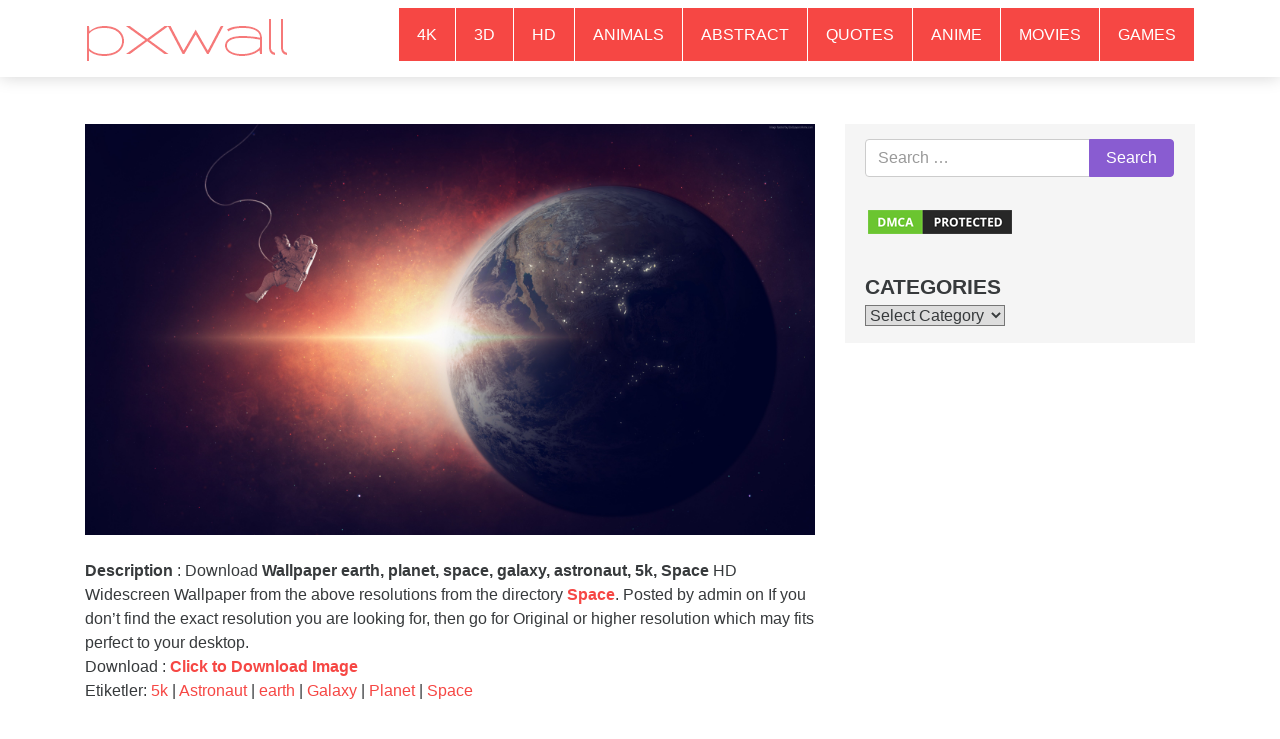

--- FILE ---
content_type: text/html; charset=utf-8
request_url: https://www.google.com/recaptcha/api2/aframe
body_size: 269
content:
<!DOCTYPE HTML><html><head><meta http-equiv="content-type" content="text/html; charset=UTF-8"></head><body><script nonce="kzkV4A3ffkSaj_JpZmDK1A">/** Anti-fraud and anti-abuse applications only. See google.com/recaptcha */ try{var clients={'sodar':'https://pagead2.googlesyndication.com/pagead/sodar?'};window.addEventListener("message",function(a){try{if(a.source===window.parent){var b=JSON.parse(a.data);var c=clients[b['id']];if(c){var d=document.createElement('img');d.src=c+b['params']+'&rc='+(localStorage.getItem("rc::a")?sessionStorage.getItem("rc::b"):"");window.document.body.appendChild(d);sessionStorage.setItem("rc::e",parseInt(sessionStorage.getItem("rc::e")||0)+1);localStorage.setItem("rc::h",'1769242781487');}}}catch(b){}});window.parent.postMessage("_grecaptcha_ready", "*");}catch(b){}</script></body></html>